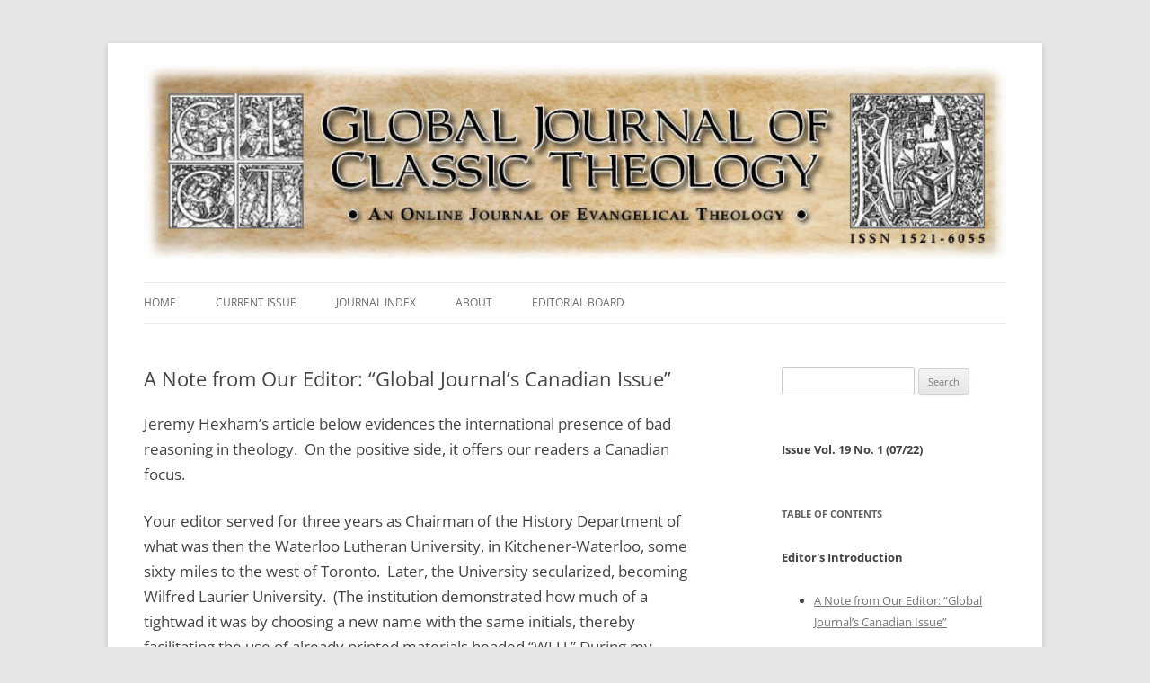

--- FILE ---
content_type: text/html; charset=UTF-8
request_url: http://www.globaljournalct.com/19-1-global-journals-canadian-issue/
body_size: 18920
content:
<!DOCTYPE html>
<!--[if IE 7]>
<html class="ie ie7" lang="en-US">
<![endif]-->
<!--[if IE 8]>
<html class="ie ie8" lang="en-US">
<![endif]-->
<!--[if !(IE 7) & !(IE 8)]><!-->
<html lang="en-US">
<!--<![endif]-->
<head>
<meta charset="UTF-8" />
<meta name="viewport" content="width=device-width" />
<title>A Note from Our Editor: “Global Journal’s Canadian Issue” | Global Journal of Classic Theology</title>
<link rel="profile" href="http://gmpg.org/xfn/11" />
<link rel="pingback" href="http://www.globaljournalct.com/xmlrpc.php" />
<!--[if lt IE 9]>
<script src="http://www.globaljournalct.com/wp-content/themes/twentytwelve/js/html5.js" type="text/javascript"></script>
<![endif]-->
<meta name='robots' content='max-image-preview:large' />
<link rel="alternate" type="application/rss+xml" title="Global Journal of Classic Theology &raquo; Feed" href="http://www.globaljournalct.com/feed/" />
<script type="text/javascript">
window._wpemojiSettings = {"baseUrl":"https:\/\/s.w.org\/images\/core\/emoji\/14.0.0\/72x72\/","ext":".png","svgUrl":"https:\/\/s.w.org\/images\/core\/emoji\/14.0.0\/svg\/","svgExt":".svg","source":{"concatemoji":"http:\/\/www.globaljournalct.com\/wp-includes\/js\/wp-emoji-release.min.js?ver=6.2"}};
/*! This file is auto-generated */
!function(e,a,t){var n,r,o,i=a.createElement("canvas"),p=i.getContext&&i.getContext("2d");function s(e,t){p.clearRect(0,0,i.width,i.height),p.fillText(e,0,0);e=i.toDataURL();return p.clearRect(0,0,i.width,i.height),p.fillText(t,0,0),e===i.toDataURL()}function c(e){var t=a.createElement("script");t.src=e,t.defer=t.type="text/javascript",a.getElementsByTagName("head")[0].appendChild(t)}for(o=Array("flag","emoji"),t.supports={everything:!0,everythingExceptFlag:!0},r=0;r<o.length;r++)t.supports[o[r]]=function(e){if(p&&p.fillText)switch(p.textBaseline="top",p.font="600 32px Arial",e){case"flag":return s("\ud83c\udff3\ufe0f\u200d\u26a7\ufe0f","\ud83c\udff3\ufe0f\u200b\u26a7\ufe0f")?!1:!s("\ud83c\uddfa\ud83c\uddf3","\ud83c\uddfa\u200b\ud83c\uddf3")&&!s("\ud83c\udff4\udb40\udc67\udb40\udc62\udb40\udc65\udb40\udc6e\udb40\udc67\udb40\udc7f","\ud83c\udff4\u200b\udb40\udc67\u200b\udb40\udc62\u200b\udb40\udc65\u200b\udb40\udc6e\u200b\udb40\udc67\u200b\udb40\udc7f");case"emoji":return!s("\ud83e\udef1\ud83c\udffb\u200d\ud83e\udef2\ud83c\udfff","\ud83e\udef1\ud83c\udffb\u200b\ud83e\udef2\ud83c\udfff")}return!1}(o[r]),t.supports.everything=t.supports.everything&&t.supports[o[r]],"flag"!==o[r]&&(t.supports.everythingExceptFlag=t.supports.everythingExceptFlag&&t.supports[o[r]]);t.supports.everythingExceptFlag=t.supports.everythingExceptFlag&&!t.supports.flag,t.DOMReady=!1,t.readyCallback=function(){t.DOMReady=!0},t.supports.everything||(n=function(){t.readyCallback()},a.addEventListener?(a.addEventListener("DOMContentLoaded",n,!1),e.addEventListener("load",n,!1)):(e.attachEvent("onload",n),a.attachEvent("onreadystatechange",function(){"complete"===a.readyState&&t.readyCallback()})),(e=t.source||{}).concatemoji?c(e.concatemoji):e.wpemoji&&e.twemoji&&(c(e.twemoji),c(e.wpemoji)))}(window,document,window._wpemojiSettings);
</script>
<style type="text/css">
img.wp-smiley,
img.emoji {
	display: inline !important;
	border: none !important;
	box-shadow: none !important;
	height: 1em !important;
	width: 1em !important;
	margin: 0 0.07em !important;
	vertical-align: -0.1em !important;
	background: none !important;
	padding: 0 !important;
}
</style>
	<link rel='stylesheet' id='twentytwelve-css' href='http://www.globaljournalct.com/wp-content/themes/twentytwelve/style.css?ver=6.2' type='text/css' media='all' />
<link rel='stylesheet' id='child-style-css' href='http://www.globaljournalct.com/wp-content/themes/twentytwelvejwm/style.css?ver=6.2' type='text/css' media='all' />
<link rel='stylesheet' id='twentytwelve-fonts-css' href='http://www.globaljournalct.com/wp-content/themes/twentytwelve/fonts/font-open-sans.css?ver=20230328' type='text/css' media='all' />
<link rel='stylesheet' id='twentytwelve-style-css' href='http://www.globaljournalct.com/wp-content/themes/twentytwelvejwm/style.css?ver=20230328' type='text/css' media='all' />
<link rel='stylesheet' id='twentytwelve-block-style-css' href='http://www.globaljournalct.com/wp-content/themes/twentytwelve/css/blocks.css?ver=20230213' type='text/css' media='all' />
<!--[if lt IE 9]>
<link rel='stylesheet' id='twentytwelve-ie-css' href='http://www.globaljournalct.com/wp-content/themes/twentytwelve/css/ie.css?ver=20150214' type='text/css' media='all' />
<![endif]-->
<script type='text/javascript' src='http://www.globaljournalct.com/wp-includes/js/jquery/jquery.min.js?ver=3.6.3' id='jquery-core-js'></script>
<script type='text/javascript' src='http://www.globaljournalct.com/wp-includes/js/jquery/jquery-migrate.min.js?ver=3.4.0' id='jquery-migrate-js'></script>
<link rel="https://api.w.org/" href="http://www.globaljournalct.com/wp-json/" /><link rel="alternate" type="application/json" href="http://www.globaljournalct.com/wp-json/wp/v2/posts/1339" /><link rel="EditURI" type="application/rsd+xml" title="RSD" href="http://www.globaljournalct.com/xmlrpc.php?rsd" />
<link rel="wlwmanifest" type="application/wlwmanifest+xml" href="http://www.globaljournalct.com/wp-includes/wlwmanifest.xml" />
<meta name="generator" content="WordPress 6.2" />
<link rel="canonical" href="http://www.globaljournalct.com/19-1-global-journals-canadian-issue/" />
<link rel='shortlink' href='http://www.globaljournalct.com/?p=1339' />
<link rel="alternate" type="application/json+oembed" href="http://www.globaljournalct.com/wp-json/oembed/1.0/embed?url=http%3A%2F%2Fwww.globaljournalct.com%2F19-1-global-journals-canadian-issue%2F" />
<link rel="alternate" type="text/xml+oembed" href="http://www.globaljournalct.com/wp-json/oembed/1.0/embed?url=http%3A%2F%2Fwww.globaljournalct.com%2F19-1-global-journals-canadian-issue%2F&#038;format=xml" />
        <style type="text/css" id="pf-main-css">
            
				@media screen {
					.printfriendly {
						z-index: 1000; position: relative
					}
					.printfriendly a, .printfriendly a:link, .printfriendly a:visited, .printfriendly a:hover, .printfriendly a:active {
						font-weight: 600;
						cursor: pointer;
						text-decoration: none;
						border: none;
						-webkit-box-shadow: none;
						-moz-box-shadow: none;
						box-shadow: none;
						outline:none;
						font-size: 14px !important;
						color: #6D9F00 !important;
					}
					.printfriendly.pf-alignleft {
						float: left;
					}
					.printfriendly.pf-alignright {
						float: right;
					}
					.printfriendly.pf-aligncenter {
						justify-content: center;
						display: flex; align-items: center;
					}
				}
				
				.pf-button-img {
					border: none;
					-webkit-box-shadow: none; 
					-moz-box-shadow: none; 
					box-shadow: none; 
					padding: 0; 
					margin: 0;
					display: inline; 
					vertical-align: middle;
				}
			  
				img.pf-button-img + .pf-button-text {
					margin-left: 6px;
				}

				@media print {
					.printfriendly {
						display: none;
					}
				}
				        </style>

            
        <style type="text/css" id="pf-excerpt-styles">
          .pf-button.pf-button-excerpt {
              display: none;
           }
        </style>

            		<style type="text/css" id="wp-custom-css">
			.page-id-646 h1.entry-title {
    text-align: center;
}
header.archive-header {
    display: none;
}
.page-id-646 h1.entry-title {
    display: none;
}
.page-id-646 div#primary {
    margin: 0 !important;
}
.page-id-646 header.entry-header {
    margin: 0 ;
}
body {
    font-size: 14px;
    font-size: 1.2rem;
    font-family: Helvetica, Arial, sans-serif;
    text-rendering: optimizeLegibility;
    color: #444;
}
.entry-content td, .comment-content td {
    border-top: 1px solid #ededed;
    padding: 6px 10px 6px 0;
    font-size: 14px;
}		</style>
		</head>

<body class="post-template-default single single-post postid-1339 single-format-standard wp-embed-responsive custom-font-enabled">
<div id="page" class="hfeed site">
	<header id="masthead" class="site-header" role="banner">
		<hgroup><center>
<a href="/"><img src="/wp-content/uploads/2014/11/globaljournalmain.jpg" alt="" border=0 style="width:100%;"></a></center>
		</hgroup>

		<nav id="site-navigation" class="main-navigation" role="navigation">
			<button class="menu-toggle">Menu</button>
			<a class="assistive-text" href="#content" title="Skip to content">Skip to content</a>
			<div class="menu-menu-1-container"><ul id="menu-menu-1" class="nav-menu"><li id="menu-item-652" class="menu-item menu-item-type-custom menu-item-object-custom menu-item-652"><a href="/">Home</a></li>
<li id="menu-item-79" class="menu-item menu-item-type-custom menu-item-object-custom menu-item-79"><a href="/?issue=vol-20-no-3-0424">Current Issue</a></li>
<li id="menu-item-119" class="menu-item menu-item-type-post_type menu-item-object-page menu-item-119"><a href="http://www.globaljournalct.com/journal-index/?issue=vol-19-no-1-0722">Journal Index</a></li>
<li id="menu-item-80" class="menu-item menu-item-type-post_type menu-item-object-page menu-item-80"><a href="http://www.globaljournalct.com/about/?issue=vol-19-no-1-0722">About</a></li>
<li id="menu-item-83" class="menu-item menu-item-type-post_type menu-item-object-page menu-item-83"><a href="http://www.globaljournalct.com/editorial-board/?issue=vol-19-no-1-0722">Editorial Board</a></li>
</ul></div>		</nav><!-- #site-navigation -->

			</header><!-- #masthead -->

	<div id="main" class="wrapper">
	<div id="primary" class="site-content">
		<div id="content" role="main">

			
				
	<article id="post-1339" class="post-1339 post type-post status-publish format-standard hentry category-a-note-from-our-editor byline-john-warwick-montgomery issue-vol-19-no-1-0722">
				<header class="entry-header">
			
						<h1 class="entry-title">A Note from Our Editor: “Global Journal’s Canadian Issue”</h1>
								</header><!-- .entry-header -->

				<div class="entry-content">
			<div class="pf-content"><p>Jeremy Hexham’s article below evidences the international presence of bad reasoning in theology.  On the positive side, it offers our readers a Canadian focus.</p>
<p>Your editor served for three years as Chairman of the History Department of what was then the Waterloo Lutheran University, in Kitchener-Waterloo, some sixty miles to the west of Toronto.  Later, the University secularized, becoming Wilfred Laurier University.  (The institution demonstrated how much of a tightwad it was by choosing a new name with the same initials, thereby facilitating the use of already printed materials headed “WLU.” During my Canadian period, I learned quite a bit about the Canadian mentality.  First, the positive; then, the negative.</p>
<p>I applied for and received a Canada Council Post-Doctoral Research Fellowship, making possible the obtaining of my second doctorate, the Doctorate in Protestant Theology at the University of Strasbourg in France and a lifelong connection with French civilization and eventually French citizenship.   When the money was running toward the end of my doctoral studies, my Canadian bank manager advance additional funds—even though I was unable to offer any collateral.  If the manager had been Roman Catholic, he should have received many years off his time in Purgatory.</p>
<p>My career in debating religious liberals took off with my decimation of Professor Abram Stroll at the University of British Columbia, leading to the publication of my book, <em>History and Christianity </em>(now expanded as <em>History, Law and Christianity</em>).</p>
<p>Following my lecture on legal apologetics at another Canadian university, I came in contact with a Christian law student, Dallas Miller, who later became a distinguished provincial judge and a close friend.</p>
<p>Then, just last year, after the sudden death of my wife, I married Carol Gracina Maughan, a retired Canadian schoolteacher.</p>
<p>On the negative side, some of my Canadian students were not exactly the clearest of all thinkers.  At the time of the U.S.-Cuban missile crisis, the student population was very much against the American refusal to allow a Russian military presence in the Caribbean. I had to remind them that Toronto was really not much farther from Cuba than New York City should Russian missiles ever come into use.  And one of my undergraduate students, though evangelical, has since become a leading Mennonite theologian who staunchly refuses to accept the formal principle of all biblical theology, the inerrancy of Holy Writ.</p>
<p>In more general terms, I found that Canadians have a real problem with national identity.  They certainly don’t have trouble asserting what they are <em>not—not </em>British and <em>certainly not </em>American (U.S.).  But they do not seem to have been able to discover what they in fact <em>are.  </em>Probably this is a consequence of remaining within the British Commonwealth without really experiencing English values.  As for Québec, General De Gaulle had a point with his cry, “Vive le Québec libre!,” which caused a furor not just in Canada but internationally.  When I was a graduate student at the University of Strasbourg, I met a Canadian post-doctoral medical student who, having been consistently shunned by the French for his (admittedly horrendous) Canadian accent, was reduced to conversing with me in English.</p>
<p>When later I delivered an invitational lecture in French at a national meeting of the Royal Society of Canada, an English-speaking professor said to me:  “Thank heaven you are here.  Your lecture was the only French one I have been able to understand during the entire conference.” So, if French is employed in heaven, it certainly will be classic Parisian French.</p>
<p>All of which is doubtless irrelevant to the paper comprising this issue of the <em>Global Journal, </em>but should have offered some light fare to our readers.</p>
<p><strong>*     *     *</strong></p>
<p><strong>Dr. Roland Ehlke, professor of philosophy at Concordia University Wisconsin, has had to relinquish his role as Associate Editor of the <em>Global Journal</em> for reasons of health. The <em>Journal</em> has benefitted immensely from his services and readers will join me in expressing our deep gratitude to him.</strong></p>
<p><strong>Professor Ehlke’s successor, as noted on the masthead of this issue, is Dr. Adam Francisco of Issues, Etc. and Concordia University Chicago. Welcome to another distinguished colleague and upholder of “the faith once delivered to the saints”!</strong></p>
<p><strong><em>John Warwick Montgomery</em></strong></p>
<div class="printfriendly pf-button pf-button-content pf-alignright"><a href="#" rel="nofollow" onClick="window.print(); return false;" title="Printer Friendly, PDF & Email"><img class="pf-button-img" src="https://cdn.printfriendly.com/buttons/print-button.png" alt="Print Friendly, PDF & Email" style="width: 66px;height: 24px;"  /></a></div></div>					</div><!-- .entry-content -->
		
		<footer class="entry-meta">
											</footer><!-- .entry-meta -->
	</article><!-- #post -->

				<nav class="nav-single">
					<h3 class="assistive-text">Post navigation</h3>
					<span class="nav-previous"><a href="http://www.globaljournalct.com/propaganda-and-the-armageddon-factor-in-canadian-and-american-politics/" rel="prev"><span class="meta-nav">&larr;</span> Propaganda and the Armageddon Factor in Canadian and American Politics</a></span>
					<span class="nav-next"></span>
				</nav><!-- .nav-single -->

				
			
		</div><!-- #content -->
	</div><!-- #primary -->


			<div id="secondary" class="widget-area" role="complementary">
			<aside id="search-2" class="widget widget_search"><form role="search" method="get" id="searchform" class="searchform" action="http://www.globaljournalct.com/">
				<div>
					<label class="screen-reader-text" for="s">Search for:</label>
					<input type="text" value="" name="s" id="s" />
					<input type="submit" id="searchsubmit" value="Search" />
				</div>
			</form></aside><aside id="text-3" class="widget widget_text">			<div class="textwidget"><div id="current-issue-title"><h2>Issue Vol. 19 No. 1 (07/22)</h2><p></p></div>
</div>
		</aside><aside id="text-2" class="widget widget_text"><h3 class="widget-title">Table of Contents</h3>			<div class="textwidget"><ul><h3>Editor's Introduction</h3><li style="clear:both"><a href="http://www.globaljournalct.com/19-1-global-journals-canadian-issue/" rel="bookmark">A Note from Our Editor: “Global Journal’s Canadian Issue”</a><br></li><br><h3>Articles</h3><li style="clear:both"><a><a href="/wp-content/uploads/2022/06/Global-J-19-1-Hexham-2022-Black-Propaganda-Armageddon-Factor.pdf">Propaganda and the Armageddon Factor in Canadian and American Politics [PDF FORMAT]</a></a></li><br><h3>Upcoming Issue</h3><li style="clear:both"><a href="http://www.globaljournalct.com/coming-next-in-the-global-journal-19-1/" rel="bookmark">Coming Next in the Global Journal</a><br></li><br></ul>
</div>
		</aside>		</div><!-- #secondary -->
		</div><!-- #main .wrapper -->
	<footer id="colophon" role="contentinfo">
		<div class="site-info">
		<center>
<img src="/wp-content/uploads/2014/11/globaljournalmainbottom.jpg" alt="" border=0 style="width:100%;"><BR>
</center>
		</div><!-- .site-info -->
	</footer><!-- #colophon -->
</div><!-- #page -->

     <script type="text/javascript" id="pf_script">
                      var pfHeaderImgUrl = '';
          var pfHeaderTagline = '';
          var pfdisableClickToDel = '0';
          var pfImagesSize = 'full-size';
          var pfImageDisplayStyle = 'right';
          var pfEncodeImages = '0';
          var pfShowHiddenContent  = '0';
          var pfDisableEmail = '0';
          var pfDisablePDF = '0';
          var pfDisablePrint = '0';

            
          var pfPlatform = 'WordPress';

        (function($){
            $(document).ready(function(){
                if($('.pf-button-content').length === 0){
                    $('style#pf-excerpt-styles').remove();
                }
            });
        })(jQuery);
        </script>
      <script defer src='https://cdn.printfriendly.com/printfriendly.js'></script>
            
            <script type='text/javascript' src='http://www.globaljournalct.com/wp-content/themes/twentytwelve/js/navigation.js?ver=20141205' id='twentytwelve-navigation-js'></script>
</body>
</html>